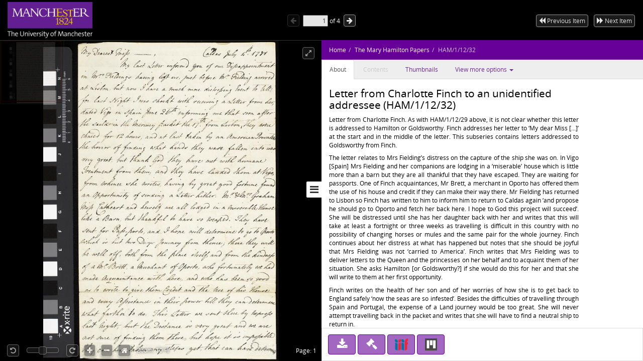

--- FILE ---
content_type: text/html;charset=UTF-8
request_url: https://www.digitalcollections.manchester.ac.uk/view/AR-HAM-00001-00012-00032
body_size: 6597
content:
<!doctype html>
<html lang="en-GB">
<head>
    <title>The Mary Hamilton Papers : Letter from Charlotte Finch to an unidentified addressee</title>
    <meta http-equiv="Content-Type" content="text/html; charset=utf-8"><meta http-equiv="X-UA-Compatible" content="IE=edge"><!-- Google Tag Manager -->
<script>(function(w,d,s,l,i){w[l]=w[l]||[];w[l].push({'gtm.start':
new Date().getTime(),event:'gtm.js'});var f=d.getElementsByTagName(s)[0],
j=d.createElement(s),dl=l!='dataLayer'?'&l='+l:'';j.async=true;j.src=
'https://www.googletagmanager.com/gtm.js?id='+i+dl;f.parentNode.insertBefore(j,f);
})(window,document,'script','dataLayer','GTM-5PL377B');</script>
<!-- End Google Tag Manager -->

<meta name="google-site-verification" content="6Fu-KdqSxh5yC-o0sRg8qSQ9F_FjvDGF9I5Gm5B6UjE"><meta name="viewport" content="width=device-width, maximum-scale=1, initial-scale=1"><!-- page metadata tags -->
                <meta property="og:type" content="website"><meta property="twitter:card" content="summary"><!-- Item URI -->
                <meta property="schema:url" content="https://www.digitalcollections.manchester.ac.uk/view/AR-HAM-00001-00012-00032"><meta property="og:url" content="https://www.digitalcollections.manchester.ac.uk/view/AR-HAM-00001-00012-00032"><link rel="canonical" href="https://www.digitalcollections.manchester.ac.uk/view/AR-HAM-00001-00012-00032" />

                <!-- Item Title -->
                <meta property="schema:name rdfs:label dcterms:title" content="The Mary Hamilton Papers : Letter from Charlotte Finch to an unidentified addressee"><meta property="og:title" content="The Mary Hamilton Papers : Letter from Charlotte Finch to an unidentified addressee"><meta property="twitter:title" content="The Mary Hamilton Papers : Letter from Charlotte Finch to an unidentified addressee"><meta name="keywords" property="schema:keywords" content="Finch (née Fermor), Charlotte, Lady"><!-- Item Description -->
                <meta property="schema:description rdfs:comment dcterms:description" content="&lt;p style=&#039;text-align: justify;&#039;&gt;Letter from Charlotte Finch. As with HAM/1/12/29 above, it is not clear whether this letter is addressed to Hamilton or Goldsworthy. Finch addresses her letter to ‘My dear Miss [...]’ at the start and in the middle of the letter. This subseries contains letters addressed to Goldsworthy from Finch.&lt;/p&gt;&lt;p style=&#039;text-align: justify;&#039;&gt;The letter relates to Mrs Fielding’s distress on the capture of the ship she was on. In Vigo [Spain] Mrs Fielding and her companions are lodging in a ‘miserable’ house which is little more than a barn but they are all thankful that they have escaped. They are waiting for passports. One of Finch acquaintances, Mr Brett, a merchant in Oporto has offered them the use of his house and credit if they can make their way there. Mr Fielding has returned to Lisbon so Finch has written to him to inform him to return to Caldas again ‘and propose he should go to Oporto and fetch her back here. I hope to God this project will succeed’. She will be distressed until she has her daughter back with her and writes that this will take at least a fortnight or three weeks as travelling is difficult in this country with no possibility of changing horses or mules and the same pair for the whole journey. Finch continues about her distress at what has happened but notes that she should be joyful that Mrs Fielding was not ‘carried to America’. Finch writes that Mrs Fielding was to deliver letters to the Queen and the princesses on her behalf and to acquaint them of her situation. She asks Hamilton [or Goldsworthy?] if she would do this for her and that she will write to them at her first opportunity.&lt;/p&gt;&lt;p style=&#039;text-align: justify;&#039;&gt;Finch writes on the health of her son and of her worries of how she is to get back to England safely ‘now the seas are so infested’. Besides the difficulties of travelling through Spain and Portugal, the expense of a Land journey would be too great. She will never attempt travelling back in the packet and writes that she will have to find a neutral ship to return in.&lt;/p&gt;&lt;p style=&#039;text-align: justify;&#039;&gt;The letter ends by Finch hoping to receive news of the Royal family and all her friends at Windsor.&lt;/p&gt;&lt;p style=&#039;text-align: justify;&#039;&gt;Dated at Caldas.&lt;/p&gt;"><meta property="og:description" content="&lt;p style=&#039;text-align: justify;&#039;&gt;Letter from Charlotte Finch. As with HAM/1/12/29 above, it is not clear whether this letter is addressed to Hamilton or Goldsworthy. Finch addresses her letter to ‘My dear Miss [...]’ at the start and in the middle of the letter. This subseries contains letters addressed to Goldsworthy from Finch.&lt;/p&gt;&lt;p style=&#039;text-align: justify;&#039;&gt;The letter relates to Mrs Fielding’s distress on the capture of the ship she was on. In Vigo [Spain] Mrs Fielding and her companions are lodging in a ‘miserable’ house which is little more than a barn but they are all thankful that they have escaped. They are waiting for passports. One of Finch acquaintances, Mr Brett, a merchant in Oporto has offered them the use of his house and credit if they can make their way there. Mr Fielding has returned to Lisbon so Finch has written to him to inform him to return to Caldas again ‘and propose he should go to Oporto and fetch her back here. I hope to God this project will succeed’. She will be distressed until she has her daughter back with her and writes that this will take at least a fortnight or three weeks as travelling is difficult in this country with no possibility of changing horses or mules and the same pair for the whole journey. Finch continues about her distress at what has happened but notes that she should be joyful that Mrs Fielding was not ‘carried to America’. Finch writes that Mrs Fielding was to deliver letters to the Queen and the princesses on her behalf and to acquaint them of her situation. She asks Hamilton [or Goldsworthy?] if she would do this for her and that she will write to them at her first opportunity.&lt;/p&gt;&lt;p style=&#039;text-align: justify;&#039;&gt;Finch writes on the health of her son and of her worries of how she is to get back to England safely ‘now the seas are so infested’. Besides the difficulties of travelling through Spain and Portugal, the expense of a Land journey would be too great. She will never attempt travelling back in the packet and writes that she will have to find a neutral ship to return in.&lt;/p&gt;&lt;p style=&#039;text-align: justify;&#039;&gt;The letter ends by Finch hoping to receive news of the Royal family and all her friends at Windsor.&lt;/p&gt;&lt;p style=&#039;text-align: justify;&#039;&gt;Dated at Caldas.&lt;/p&gt;"><meta property="twitter:description" content="&lt;p style=&#039;text-align: justify;&#039;&gt;Letter from Charlotte Finch. As with HAM/1/12/29 above, it is not clear whether this letter is addressed to Hamilton or Goldsworthy. Finch addresses her letter to ‘My dear Miss [...]’ at the start and in the middle of the letter. This subseries contains letters addressed to Goldsworthy from Finch.&lt;/p&gt;&lt;p style=&#039;text-align: justify;&#039;&gt;The letter relates to Mrs Fielding’s distress on the capture of the ship she was on. In Vigo [Spain] Mrs Fielding and her companions are lodging in a ‘miserable’ house which is little more than a barn but they are all thankful that they have escaped. They are waiting for passports. One of Finch acquaintances, Mr Brett, a merchant in Oporto has offered them the use of his house and credit if they can make their way there. Mr Fielding has returned to Lisbon so Finch has written to him to inform him to return to Caldas again ‘and propose he should go to Oporto and fetch her back here. I hope to God this project will succeed’. She will be distressed until she has her daughter back with her and writes that this will take at least a fortnight or three weeks as travelling is difficult in this country with no possibility of changing horses or mules and the same pair for the whole journey. Finch continues about her distress at what has happened but notes that she should be joyful that Mrs Fielding was not ‘carried to America’. Finch writes that Mrs Fielding was to deliver letters to the Queen and the princesses on her behalf and to acquaint them of her situation. She asks Hamilton [or Goldsworthy?] if she would do this for her and that she will write to them at her first opportunity.&lt;/p&gt;&lt;p style=&#039;text-align: justify;&#039;&gt;Finch writes on the health of her son and of her worries of how she is to get back to England safely ‘now the seas are so infested’. Besides the difficulties of travelling through Spain and Portugal, the expense of a Land journey would be too great. She will never attempt travelling back in the packet and writes that she will have to find a neutral ship to return in.&lt;/p&gt;&lt;p style=&#039;text-align: justify;&#039;&gt;The letter ends by Finch hoping to receive news of the Royal family and all her friends at Windsor.&lt;/p&gt;&lt;p style=&#039;text-align: justify;&#039;&gt;Dated at Caldas.&lt;/p&gt;"><meta name="description" content="&lt;p style=&#039;text-align: justify;&#039;&gt;Letter from Charlotte Finch. As with HAM/1/12/29 above, it is not clear whether this letter is addressed to Hamilton or Goldsworthy. Finch addresses her letter to ‘My dear Miss [...]’ at the start and in the middle of the letter. This subseries contains letters addressed to Goldsworthy from Finch.&lt;/p&gt;&lt;p style=&#039;text-align: justify;&#039;&gt;The letter relates to Mrs Fielding’s distress on the capture of the ship she was on. In Vigo [Spain] Mrs Fielding and her companions are lodging in a ‘miserable’ house which is little more than a barn but they are all thankful that they have escaped. They are waiting for passports. One of Finch acquaintances, Mr Brett, a merchant in Oporto has offered them the use of his house and credit if they can make their way there. Mr Fielding has returned to Lisbon so Finch has written to him to inform him to return to Caldas again ‘and propose he should go to Oporto and fetch her back here. I hope to God this project will succeed’. She will be distressed until she has her daughter back with her and writes that this will take at least a fortnight or three weeks as travelling is difficult in this country with no possibility of changing horses or mules and the same pair for the whole journey. Finch continues about her distress at what has happened but notes that she should be joyful that Mrs Fielding was not ‘carried to America’. Finch writes that Mrs Fielding was to deliver letters to the Queen and the princesses on her behalf and to acquaint them of her situation. She asks Hamilton [or Goldsworthy?] if she would do this for her and that she will write to them at her first opportunity.&lt;/p&gt;&lt;p style=&#039;text-align: justify;&#039;&gt;Finch writes on the health of her son and of her worries of how she is to get back to England safely ‘now the seas are so infested’. Besides the difficulties of travelling through Spain and Portugal, the expense of a Land journey would be too great. She will never attempt travelling back in the packet and writes that she will have to find a neutral ship to return in.&lt;/p&gt;&lt;p style=&#039;text-align: justify;&#039;&gt;The letter ends by Finch hoping to receive news of the Royal family and all her friends at Windsor.&lt;/p&gt;&lt;p style=&#039;text-align: justify;&#039;&gt;Dated at Caldas.&lt;/p&gt;"><meta property="schema:keywords" content="&lt;p style=&#039;text-align: justify;&#039;&gt;Letter from Charlotte Finch. As with HAM/1/12/29 above, it is not clear whether this letter is addressed to Hamilton or Goldsworthy. Finch addresses her letter to ‘My dear Miss [...]’ at the start and in the middle of the letter. This subseries contains letters addressed to Goldsworthy from Finch.&lt;/p&gt;&lt;p style=&#039;text-align: justify;&#039;&gt;The letter relates to Mrs Fielding’s distress on the capture of the ship she was on. In Vigo [Spain] Mrs Fielding and her companions are lodging in a ‘miserable’ house which is little more than a barn but they are all thankful that they have escaped. They are waiting for passports. One of Finch acquaintances, Mr Brett, a merchant in Oporto has offered them the use of his house and credit if they can make their way there. Mr Fielding has returned to Lisbon so Finch has written to him to inform him to return to Caldas again ‘and propose he should go to Oporto and fetch her back here. I hope to God this project will succeed’. She will be distressed until she has her daughter back with her and writes that this will take at least a fortnight or three weeks as travelling is difficult in this country with no possibility of changing horses or mules and the same pair for the whole journey. Finch continues about her distress at what has happened but notes that she should be joyful that Mrs Fielding was not ‘carried to America’. Finch writes that Mrs Fielding was to deliver letters to the Queen and the princesses on her behalf and to acquaint them of her situation. She asks Hamilton [or Goldsworthy?] if she would do this for her and that she will write to them at her first opportunity.&lt;/p&gt;&lt;p style=&#039;text-align: justify;&#039;&gt;Finch writes on the health of her son and of her worries of how she is to get back to England safely ‘now the seas are so infested’. Besides the difficulties of travelling through Spain and Portugal, the expense of a Land journey would be too great. She will never attempt travelling back in the packet and writes that she will have to find a neutral ship to return in.&lt;/p&gt;&lt;p style=&#039;text-align: justify;&#039;&gt;The letter ends by Finch hoping to receive news of the Royal family and all her friends at Windsor.&lt;/p&gt;&lt;p style=&#039;text-align: justify;&#039;&gt;Dated at Caldas.&lt;/p&gt;"><meta name="keywords" content="&lt;p style=&#039;text-align: justify;&#039;&gt;Letter from Charlotte Finch. As with HAM/1/12/29 above, it is not clear whether this letter is addressed to Hamilton or Goldsworthy. Finch addresses her letter to ‘My dear Miss [...]’ at the start and in the middle of the letter. This subseries contains letters addressed to Goldsworthy from Finch.&lt;/p&gt;&lt;p style=&#039;text-align: justify;&#039;&gt;The letter relates to Mrs Fielding’s distress on the capture of the ship she was on. In Vigo [Spain] Mrs Fielding and her companions are lodging in a ‘miserable’ house which is little more than a barn but they are all thankful that they have escaped. They are waiting for passports. One of Finch acquaintances, Mr Brett, a merchant in Oporto has offered them the use of his house and credit if they can make their way there. Mr Fielding has returned to Lisbon so Finch has written to him to inform him to return to Caldas again ‘and propose he should go to Oporto and fetch her back here. I hope to God this project will succeed’. She will be distressed until she has her daughter back with her and writes that this will take at least a fortnight or three weeks as travelling is difficult in this country with no possibility of changing horses or mules and the same pair for the whole journey. Finch continues about her distress at what has happened but notes that she should be joyful that Mrs Fielding was not ‘carried to America’. Finch writes that Mrs Fielding was to deliver letters to the Queen and the princesses on her behalf and to acquaint them of her situation. She asks Hamilton [or Goldsworthy?] if she would do this for her and that she will write to them at her first opportunity.&lt;/p&gt;&lt;p style=&#039;text-align: justify;&#039;&gt;Finch writes on the health of her son and of her worries of how she is to get back to England safely ‘now the seas are so infested’. Besides the difficulties of travelling through Spain and Portugal, the expense of a Land journey would be too great. She will never attempt travelling back in the packet and writes that she will have to find a neutral ship to return in.&lt;/p&gt;&lt;p style=&#039;text-align: justify;&#039;&gt;The letter ends by Finch hoping to receive news of the Royal family and all her friends at Windsor.&lt;/p&gt;&lt;p style=&#039;text-align: justify;&#039;&gt;Dated at Caldas.&lt;/p&gt;"><!-- Image URI (Thumbnail) -->
                <meta property="schema:image" content="https://image.digitalcollections.manchester.ac.uk/iiif/AR-HAM-00001-00012-00032-000-00001.jp2"><meta property="og:image" content="http://cudl.lib.cam.ac.uk/images/index/carousel-treasures.jpg"><meta property="twitter:image" content="https://image.digitalcollections.manchester.ac.uk/iiif/AR-HAM-00001-00012-00032-000-00001.jp2"><meta property="schema:thumbnailUrl" content="https://image.digitalcollections.manchester.ac.uk/iiif/AR-HAM-00001-00012-00032-000-00001.jp2"><meta property="og:site_name" content="Manchester Digital Collections"><script type="text/javascript" src="//use.typekit.com/hyb5bko.js"></script>
<script type="text/javascript">try { Typekit.load(); } catch (e) {}</script>

<script type="text/javascript">__cudl_webpack_public_path__ = '/ui/';</script>

<link href="/ui/css/page-document-609eb413c1ede89397e0.css" rel="stylesheet"></link><script src="/ui/js/page-document-609eb413c1ede89397e0.js" type="text/javascript"></script><link href="https://libapps.manchester.ac.uk/assets/mdc/css/mdc.css" rel="stylesheet"></link>
<script src="//assets.manchester.ac.uk/corporate/js/libs/jquery-1.11.0.min.js"></script>
<script src="https://libapps.manchester.ac.uk/assets/mdc/js/mdc.js" type="text/javascript"></script>

<script type="text/javascript">
                    var addthis_config = addthis_config||{};
                    addthis_config.data_track_addressbar = false;
                    addthis_config.data_track_clickback = false;
                </script>
            </head>
<body data-context="{&#034;gaTrackingId&#034;:&#034;UA-10976633-3&#034;,&#034;csrf&#034;:{&#034;token&#034;:&#034;65cf24a7-295c-489f-89f9-d081ab77aed2&#034;,&#034;header&#034;:&#034;X-CSRF-TOKEN&#034;},&#034;rootURL&#034;:&#034;https://www.digitalcollections.manchester.ac.uk&#034;,&#034;jsonURL&#034;:&#034;/view/AR-HAM-00001-00012-00032.json&#034;,&#034;jsonThumbURL&#034;:&#034;/view/thumbnails/AR-HAM-00001-00012-00032.json&#034;,&#034;pageNum&#034;:0,&#034;docId&#034;:&#034;AR-HAM-00001-00012-00032&#034;,&#034;docURL&#034;:&#034;https://www.digitalcollections.manchester.ac.uk/view/AR-HAM-00001-00012-00032&#034;,&#034;imageServer&#034;:&#034;https://image.digitalcollections.manchester.ac.uk/iiif/&#034;,&#034;iiifImageServer&#034;:&#034;https://www.digitalcollections.manchester.ac.uk&#034;,&#034;services&#034;:&#034;https://services.digitalcollections.manchester.ac.uk&#034;,&#034;collectionURL&#034;:&#034;/collections/maryhamilton&#034;,&#034;collectionTitle&#034;:&#034;The Mary Hamilton Papers&#034;,&#034;parentCollectionURL&#034;:&#034;&#034;,&#034;parentCollectionTitle&#034;:&#034;&#034;,&#034;itemTitle&#034;:&#034;Letter from Charlotte Finch to an unidentified addressee&#034;,&#034;iiifEnabled&#034;:true,&#034;iiifManifestURL&#034;:&#034;https://www.digitalcollections.manchester.ac.uk/iiif/AR-HAM-00001-00012-00032&#034;,&#034;iiifMiradorURL&#034;:&#034;/mirador/AR-HAM-00001-00012-00032/0&#034;,&#034;imageReproPageURL&#034;:&#034;https://forms.library.manchester.ac.uk/public/form/5da5c6108bf1c25d48cd693e&#034;,&#034;viewportNavigatorEnabled&#034;:true,&#034;itemAuthors&#034;:[&#034;Finch (née Fermor), Charlotte, Lady&#034;],&#034;itemAuthorsFullForm&#034;:[&#034;Finch (née Fermor), Charlotte, Lady&#034;],&#034;taggingEnabled&#034;:false}">
  <!-- Google Tag Manager (noscript) -->
	<noscript><iframe src="https://www.googletagmanager.com/ns.html?id=GTM-5PL377B"
	height="0" width="0" style="display:none;visibility:hidden"></iframe></noscript>
	<!-- End Google Tag Manager (noscript) -->

        <!-- ADDED BY PETE-->
        <link rel="stylesheet" href="https://fonts.googleapis.com/css2?family=Material+Symbols+Outlined:opsz,wght,FILL,GRAD@48,400,0,0" />
        <!-- END OF ADDED BY PETE -->

        <div id="container" class="item-content-warning">

            <!--  hidden section for the search engines to index -->
            <div style="display: none">
                <h1>The Mary Hamilton Papers : Letter from Charlotte Finch to an unidentified addressee</h1>
                <h2>Finch (née Fermor), Charlotte, Lady</h2>
                <h2>The Mary Hamilton Papers</h2>
                <p>&lt;p style=&#039;text-align: justify;&#039;&gt;Letter from Charlotte Finch. As with HAM/1/12/29 above, it is not clear whether this letter is addressed to Hamilton or Goldsworthy. Finch addresses her letter to ‘My dear Miss [...]’ at the start and in the middle of the letter. This subseries contains letters addressed to Goldsworthy from Finch.&lt;/p&gt;&lt;p style=&#039;text-align: justify;&#039;&gt;The letter relates to Mrs Fielding’s distress on the capture of the ship she was on. In Vigo [Spain] Mrs Fielding and her companions are lodging in a ‘miserable’ house which is little more than a barn but they are all thankful that they have escaped. They are waiting for passports. One of Finch acquaintances, Mr Brett, a merchant in Oporto has offered them the use of his house and credit if they can make their way there. Mr Fielding has returned to Lisbon so Finch has written to him to inform him to return to Caldas again ‘and propose he should go to Oporto and fetch her back here. I hope to God this project will succeed’. She will be distressed until she has her daughter back with her and writes that this will take at least a fortnight or three weeks as travelling is difficult in this country with no possibility of changing horses or mules and the same pair for the whole journey. Finch continues about her distress at what has happened but notes that she should be joyful that Mrs Fielding was not ‘carried to America’. Finch writes that Mrs Fielding was to deliver letters to the Queen and the princesses on her behalf and to acquaint them of her situation. She asks Hamilton [or Goldsworthy?] if she would do this for her and that she will write to them at her first opportunity.&lt;/p&gt;&lt;p style=&#039;text-align: justify;&#039;&gt;Finch writes on the health of her son and of her worries of how she is to get back to England safely ‘now the seas are so infested’. Besides the difficulties of travelling through Spain and Portugal, the expense of a Land journey would be too great. She will never attempt travelling back in the packet and writes that she will have to find a neutral ship to return in.&lt;/p&gt;&lt;p style=&#039;text-align: justify;&#039;&gt;The letter ends by Finch hoping to receive news of the Royal family and all her friends at Windsor.&lt;/p&gt;&lt;p style=&#039;text-align: justify;&#039;&gt;Dated at Caldas.&lt;/p&gt;</p>
            </div>

            <!--  main site -->
            <div class="navbar navbar-inverse navbar-fixed-top">
                <div class="container">
                    <div class="navbar-header">

                        <a href="https://www.manchester.ac.uk/"><img id="cam-logo" class="pull-left"
                            src="/img/documentView/mdc_uom_logo_transparent.png"
                            width="169" height="76"
                            alt="Logo for Manchester University" title="Manchester University"></a>

                        <div class="cudl-viewer-buttons-pagination">
                            <button id="prevPage" class="cudl-btn fa fa-arrow-left"
                                title="Previous Page"></button>
                            <input id="pageInput" type="text" value="1" size="4"> of <span
                                id="maxPage"></span>
                            <button id="nextPage" class="cudl-btn fa fa-arrow-right"
                                title="Next Page"></button>
                            <br />
                        </div>

                        <div id = 'correspondenceNav' class="cudl-viewer-buttons-pagination">
                            <button id="prevItem" class="cudl-btn fa fa-backward"
                                title="Previous Item"><span class="buttonText"> Previous Item</span></button>
                            <button id="nextItem" class="cudl-btn fa fa-forward"
                                title="Next Item"><span class="buttonText"> Next Item</span></button>
                            <button id="prevItemSmall" class="cudl-btn fa fa-backward"
                                title="Previous Item"></button>
                            <button id="nextItemSmall" class="cudl-btn fa fa-forward"
                                title="Next Item"></button>
                            <br />
                        </div>

                    </div>
                </div>
            </div>
            <!-- /.container -->
            <div id="seadragonImage">
                <div id="doc">

                    <span id="pageLabel"></span>

                    <div class="cudl-viewer-zoom">
                        <div class="cudl-viewer-buttons-zoom">
                            <button id="rotateLeft" class="cudl-btn fa fa-rotate-left"
                                title="Rotate the image 90° left"></button>
                            <div id="rotationSlider"></div>
                            <button id="rotateRight" class="cudl-btn fa fa-rotate-right"
                                title="Rotate the image 90° right"></button>
                            <button id="zoomIn" class="cudl-btn fa fa-plus"
                                title="Zoom in to the image"></button>
                            <button id="zoomOut" class="cudl-btn fa fa-minus"
                                title="Zoom out of the image"></button>
                            <button id="zoomHome" class="cudl-btn fa fa-home"
                                        title="Reset zoom to home view"></button>
                            </div>
                        <div class="cudl-viewer-zoom-info">
                            <span id="zoomFactor"></span>
                            </div>
                    </div>
                    <div class="cudl-viewer-buttons-maximize">
                        <button id="fullscreen" class="cudl-btn fa fa-expand"
                            title="Toggle fullscreen view"></button>
                    </div>
                </div>

            </div>
            <div id="right-panel" class="right-panel">
                <div id="doc-breadcrumb"></div>
                <button id="right-panel-toggle" class="btn toggle-btn fa fa-bars"
                     aria-label="Toggle sidebar"></button>

                <div role="tabpanel" id="rightTabs">

                    <!-- Nav tabs -->
                    <ul class="nav nav-tabs" role="tablist">
                        <li role="presentation" class="active"><a href="#abouttab"
                            aria-controls="about" role="tab" data-toggle="tab">About</a></li>
                        <li role="presentation"><a href="#contentstab"
                            aria-controls="contents" role="tab" data-toggle="tab">Contents</a></li>
                        <li role="presentation"><a href="#thumbnailstab"
                            aria-controls="thumbnails" role="tab" data-toggle="tab">Thumbnails</a></li>
                        <li class="dropdown" role="presentation"><a id="moreDropDown"
                            class="dropdown-toggle" aria-controls="moreDropDown-contents"
                            data-toggle="dropdown" href="#"> View more options <span class="caret"></span>&nbsp;&nbsp;&nbsp;&nbsp;&nbsp;&nbsp;
                        </a>
                            <ul id="moreDropDown-contents" class="dropdown-menu"
                                aria-labelledby="moreDropDown" role="menu">
                                <li><a id="moreinfotab" aria-controls="moreinfo"
                                    data-toggle="tab" role="tab" tabindex="-1" href="#metadata">Item metadata</a></li>
                                <li><a id="transcriptiondiplotab"
                                    aria-controls="transcriptiondiplotab" data-toggle="tab"
                                    role="tab" tabindex="-1" href="#transcriptiondiplo">Transcription
                                        (diplomatic)</a></li>
                                <li><a id="transcriptionnormtab"
                                    aria-controls="transcriptionnormtab" data-toggle="tab" role="tab"
                                    tabindex="-1" href="#transcriptionnorm">Transcription
                                        (normalised)</a></li>
                                <li><a id="translationtab" aria-controls="translationtab"
                                    data-toggle="tab" role="tab" tabindex="-1" href="#translation">Translation</a>
                                    </li>
                                <li><a id="similaritemstab" aria-controls="similaritemstab"
                                    data-toggle="tab" role="tab" tabindex="-1" href="#similaritems">Similar items</a>
                                </li>
                                <li><a id="downloadtab" aria-controls="downloadtab"
                                    data-toggle="tab" role="tab" tabindex="-1" href="#download">Share
                                        </a></li>

                                <li><a id="taggingtab" aria-controls="taggingtab"
                                    data-toggle="tab" role="tab" tabindex="-1" href="#tagging">Tagging</a></li>
                            </ul></li>

                    </ul>
                    <!-- End of nav tabs -->

                    <!-- Tab panes -->
                    <div id="tab-content" class="tab-content"
                        style="overflow-x: auto; overflow-y: auto">
                        <div role="tabpanel" class="tab-pane active" id="abouttab">
                            <div id='about-content'>
                                <h3>
                                    <span id="about-header"></span>
                                </h3>
                                <div>
                                    <span id="about-completeness"></span> <span id="about-abstract"></span>

                                    <span id="about-metadata"></span><span id="about-docAuthority"></span> <br>
                                    <div id="know-more" class="well">
                                        <h4>Want to know more?</h4>
                                        <p>
                                            Under the 'More' menu you can find <a class="show-metadata" href="#">metadata
                                                about the item</a>, any transcription and translation we have of
                                            the text and find out about <a class="show-download" href="#">downloading
                                                or sharing this image</a>.
                                        </p>
                                    </div>
                                    <div id="zoomRights">
                                        <span id="about-imagerights"></span>
                                    </div>
                                </div>
                            </div>
                        </div>
                        <div role="tabpanel" class="tab-pane" id="contentstab">No
                            Contents List Available</div>
                        <div role="tabpanel" class="tab-pane" id="thumbnailstab">
                            <div id='thumbnails-content'>
                                <div id="thumbnailpaginationtop" class="text-center"></div>
                                <div id="thumbnailimages" class="container-fluid"></div>
                                <div id="thumbnailpaginationbottom" class="text-center"></div>
                            </div>
                        </div>
                        <div role="tabpanel" class="tab-pane" id="metadata">
                            <ol class="breadcrumb">
                                <li class="active">Item Metadata</li>
                            </ol>
                            <div id="metadatacontent">No Metadata Available</div>
                        </div>
                        <div role="tabpanel" class="tab-pane" id="transcriptiondiplo">
                            <div class="breadcrumbdiv"><ol class="breadcrumb">
                                <li class="active">Transcription (diplomatic)</li>
                            </ol></div>
                            <div class="framediv">
                            <iframe id="transcriptiondiploframe" src=""></iframe>
                            </div>
                        </div>
                        <div role="tabpanel" class="tab-pane" id="transcriptionnorm">
                            <div class="breadcrumbdiv"><ol class="breadcrumb">
                                <li class="active">Transcription (normalised)</li>
                            </ol></div>
                            <div class="framediv">
                            <iframe id="transcriptionnormframe" src=""></iframe>
                            </div>
                        </div>
                        <div role="tabpanel" class="tab-pane" id="translation">
                            <div class="breadcrumbdiv"><ol class="breadcrumb">
                                <li class="active">Translation</li>
                            </ol></div>
                            <div class="framediv">
                            <iframe id="translationframe" src=""></iframe>
                            </div>
                        </div>
                        <div role="tabpanel" class="tab-pane" id="similaritems">
                            <div class="breadcrumbdiv"><ol class="breadcrumb">
                                <li class="active">Similar items</li>
                            </ol></div>
                            <div class="similarity-container">
                            </div>
                        </div>
                        <div role="tabpanel" class="tab-pane" id="download">
                            <div class="panel panel-default">
                                <div class="panel-heading">
                                    <h3 class="panel-title">Share</h3>
                                </div>
                                <div class="panel-body">
                                    <div>
                                        If you want to share this page with others you can send them a
                                        link to this individual page: <div class="displaybox" id="currentURL"></div>
                                    </div>
                                    <div>Alternatively please share this page on
                                        social media</div>
                                    <div class="addthis_sharing_toolbox col-md-12">
                                        <script type="text/javascript"
                                                src="//s7.addthis.com/js/300/addthis_widget.js#pubid=ra-54886fc8007cb9c4"
                                                async="async"></script>

                                    </div>
                                </div>

                            </div>
                        </div>
                        <div role="tabpanel" class="tab-pane" id="tagging"></div>
                    </div>
                </div>
                <!-- Usage buttons -->
                <div id="use" class="bottom-panel">
<div class="panel-body">
                            <div id="downloadOption">
                                <div class="button usebutton">
                                    <a class="btn btn-info left" href="#" title="Download Image">
                                        <i class="fa fa-download fa-2x"></i>
                                        <span>Download<br/>Image</span>
                                    </a>
                                </div>
                            </div>
                            <div id="rightsOption">
                                <div class="button usebutton" >
                                    <a class="btn btn-info left"
                                       href="https://forms.library.manchester.ac.uk/public/form/5da5c6108bf1c25d48cd693e"
                                       target="_blank"
                                       title="Request Rights">
                                        <i class="fa fa-gavel fa-2x"></i>
                                        <span>Request<br/>Rights</span>
                                    </a>
                                </div>
                            </div>
                            <div id="downloadMetadataOption">
                                <div class="button usebutton">
                                    <a class="btn btn-info left" href="#" title="Download Metadata">
                                        <i class="fa fa-file-code-o fa-2x"></i>
                                        <span>Download<br>Metadata</span>
                                    </a>
                                </div>
                            </div>

                            <div id="bookmarkOption">
                                <div class="button usebutton">
                                    <a class="btn btn-info left" href="#" title="Bookmark Image">
                                        <i class="fa fa-bookmark fa-2x"></i>
                                        <span>Bookmark<br/>Image</span>
                                    </a>
                                </div>
                            </div>

                            <div id="iiifOption">
                                <div class="button usebutton">
                                    <a class="btn btn-info left" href="https://www.digitalcollections.manchester.ac.uk/iiif/AR-HAM-00001-00012-00032?manifest=https://www.digitalcollections.manchester.ac.uk/iiif/AR-HAM-00001-00012-00032"
                                       title="View IIIF Manifest">
                                                          <img src="/mirador-ui/logo-iiif-34x30.png"
                                                               title="International Image Interoperability Framework">
                                        <span>IIIF<br>Manifest</span>
                                    </a>
                                </div>
                            </div>
                            <div id="miradorOption">
                                <div class="button usebutton">
                                    <a class="btn btn-info left" href="#" title="Open in Mirador">
                                                            <img src="/mirador-ui/mirador.png" title="Open in Mirador">
                                        <span>Open in<br>Mirador</span>
                                    </a>
                                </div>
                            </div>
                        </div>
                </div>
            </div>

            <!--  Confirmation pop ups -->
            <div id="bookmarkConfirmation" class="alert alert-info"
                style="display: none">
                <a href="#" class="close">&times;</a> Do
                you want to create a bookmark for this page in 'My Library'?<br /> <br />
                <button type="button" class="btn btn-default btn-success">Yes</button>
                <button type="button" class="btn btn-default">Cancel</button>
            </div>
            <div id="fullDocumentPdfConfirmation" class="alert alert-info"
                 style="display: none">
                <a href="#" class="close">&times;</a>This will create a PDF with thumbnail images for all pages, and
                may take some time for large documents.<br /> <br />
                <button type="button" class="btn btn-default btn-success">Continue</button>
                <button type="button" class="btn btn-default">Cancel</button>
            </div>
            <div id="downloadConfirmation" class="alert alert-info"
                style="display: none">
                <a href="#" class="close">&times;</a>
                <p>This image has the following copyright:</p>
                <div class="well" id="downloadCopyright"></div>
                <p>Choose one of the available sizes to download:
                    <select id="downloadSizes" name="downloadSizes">
                        <option value="348">
                                Thumbnail
                                (348px)
                            </option>
                        <option value="1200">
                                Small
                                (1200px)
                            </option>
                        <option value="2000">
                                Medium
                                (2000px)
                            </option>
                        </select>
                    <button type="button" class="btn btn-default btn-success">Download</button>
                    <button type="button" class="btn btn-default">Cancel</button>
                </div>
            <div id="downloadMetadataConfirmation" class="alert alert-info"
                style="display: none">
                <a href="#" class="close">&times;</a>
                <p>This metadata has the following copyright:</p>
                <div class="well" id="downloadMetadataCopyright"></div>
                <p>Do you want to download metadata for this document?</p>
                <button type="button" class="btn btn-default btn-success">Yes</button>
                <button type="button" class="btn btn-default">No</button>
            </div>
        </div>
    </body>
</html>
<script type="text/javascript">
var ANALYTICS_URL = 'https://analytics.digitalcollections.manchester.ac.uk/mdc-analytics/';
 
function csoDigitToBase62(t){return t<10?t.toString():(t-=10)<26?String.fromCharCode(65+t):(t-=26,String.fromCharCode(97+t))}function csoGenerateRandomBase62Id(){for(var t="",e=8;e-- >0;){t=""+t+csoDigitToBase62(Math.floor(62*Math.random()))}return t}function csoAddTrackingCode(t){var e=csoGenerateRandomBase62Id(),r=document.createElement("img");r.setAttribute("src",t+"capture/"+e+".png"),r.setAttribute("style","position:fixed;top:0;left:0;width:1px;height:1px;"),document.body.appendChild(r);var o=document.createElement("script");return o.setAttribute("type","text/javascript"),o.setAttribute("src",t+"js/capture.js"),document.body.appendChild(o),e}var ANALYTICS_URL=ANALYTICS_URL||"",ANALYTICS_UID=csoAddTrackingCode(ANALYTICS_URL);
 
</script>
<script type="text/javascript" src="https://analytics.digitalcollections.manchester.ac.uk/mdc-analytics/js/mdc.js"></script>



--- FILE ---
content_type: text/html; charset=utf-8
request_url: https://services.digitalcollections.manchester.ac.uk/v1/transcription/tei/normalised/internal/AR-HAM-00001-00012-00032/1/1
body_size: 1541
content:
<!DOCTYPE html><html xmlns="http://www.w3.org/1999/xhtml"><head><title>Folio 1</title><style type="text/css">
               @font-face
               {
               font-family: CharisSIL;
               font-weight: normal;
               src: url('/fonts/CharisSIL-Regular.ttf')
               }
               @font-face
               {
               font-family: CharisSIL;
               font-weight: bold;
               src: url('/fonts/CharisSIL-Bold.ttf')
               }
               @font-face
               {
               font-family: CharisSIL;
               font-style: italic;
               src: url('/fonts/CharisSIL-Italic.ttf')
               }
               @font-face
               {
               font-family: CharisSIL;
               font-weight: bold;
               font-style: italic;
               src: url('/fonts/CharisSIL-BoldItalic.ttf')
               }
               </style><link href="/stylesheets/texts.css" rel="stylesheet"/><link href="/stylesheets/leaflet.css" rel="stylesheet"/></head><body style="font-family: CharisSIL; height:90%;" dir="auto"><div class="header"/><div class="body"><span>
<br/>&nbsp;&nbsp;&nbsp;&nbsp;&nbsp;&nbsp;&nbsp;&nbsp;&nbsp;&nbsp;&nbsp;&nbsp;&nbsp;&nbsp;&nbsp;&nbsp;&nbsp;&nbsp;&nbsp;&nbsp;&nbsp;&nbsp;&nbsp;&nbsp;&nbsp;&nbsp;&nbsp;&nbsp;&nbsp;&nbsp;&nbsp;&nbsp;&nbsp;&nbsp;&nbsp;&nbsp;&nbsp;&nbsp;&nbsp;&nbsp;&nbsp;&nbsp;&nbsp;&nbsp;&nbsp;&nbsp;&nbsp;&nbsp;&nbsp;&nbsp;&nbsp;&nbsp;&nbsp;&nbsp;&nbsp;&nbsp;<span class="placename">Caldas</span> July 4<span class="hi">th</span>. 1781
<br/>My Dearest <span class="name" data-ref="psn:unknown">Miss ——</span>,
<br/><span class="para" id="para1">&nbsp;&nbsp;&nbsp;&nbsp;&nbsp;My last Letter <span class="abbr">informed</span> you of our <span class="abbr">Disappointment</span>
<br/>in <span class="name" data-ref="psn:SF">M<span class="hi">rs</span>. Fielding</span>s having left us, just before <span class="name" data-ref="psn:CCF">M<span class="hi">r</span>. Fielding</span> arrived
<br/>at <span class="placename">Lisbon</span>, but now I have a much more distressing Event to tell,
<br/>for last Night I was <span class="abbr">shocked</span> with receiving a Letter from her,
<br/>dated <span class="placename">Vigo</span> in <span class="placename">Spain</span> June 26<span class="hi">th</span>. informing me that soon after
<br/>She <span class="abbr">sailed</span> in the Mercury Packet the 17<span class="hi">th</span>. from <span class="placename">Lisbon</span>, they were
<br/>chased for 12 hours, and at last taken by an American Privateer
<br/>the horror of finding what hands they <span class="corr">were</span> fallen into was
<br/>very great, but thank God they have met with humane
<br/>Treatment from them, and they have landed them at <span class="placename">Vigo</span>,
<br/>from whence she writes, having by great good fortune found
<br/>an Opportunity of sending a Letter hither. <span class="name" data-ref="psn:TGra">M<span class="hi">r</span>.</span> &amp; <span class="name" data-ref="psn:MGra">M<span class="hi">rs</span>. Graham</span>
<br/><span class="name" data-ref="psn:CCC">Miss Cathcart</span> and herself are all lodged in a miserable House
<br/>like a Barn, but thankful to have so escaped. They have
<br/>sent for <span class="abbr">Passports</span>, and I hope will determine to go to <span class="placename">Oporto</span>
<br/>which is but two Days Journey from thence; there they will
<br/>be well off, both from the place itself, and from the kindness
<br/>of a <span class="name" data-ref="psn:x049">M<span class="hi">r</span>. Brett</span>, a Merchant of <span class="placename">Oporto</span>, who fortunately we had
<br/>made Acquaintance with here, and who has been so good
<br/>as to write to give them Credit and the Use of his House
<br/>and every Assistance in their power till they can determine
<br/>what farther to do. This Letter we sent there by Express
<br/>last Night, but the Distance is very great and we are
<br/>not sure of finding them there, but hope it is impossible
<br/>they can have taken any steps yet, that can have determin<span title="Text not clearly readable (end-of-line)." class="unclear"><span class="wavyunderline">'d</span></span>

<br/></span></span></div><div class="footer"/><script src="/scripts/popper.js">null;</script><script src="/scripts/tippy.js">null;</script><script src="/scripts/leaflet.js" defer="">null;</script><script src="/scripts/personography.js" defer="">null;</script><script src="/scripts/mdc-icon.js" defer="">null;</script><script src="/scripts/fontawesome.js" defer="">null;</script></body></html>

--- FILE ---
content_type: text/html; charset=utf-8
request_url: https://services.digitalcollections.manchester.ac.uk/v1/transcription/tei/diplomatic/internal/AR-HAM-00001-00012-00032/1/1
body_size: 1746
content:
<!DOCTYPE html><html xmlns="http://www.w3.org/1999/xhtml"><head><title>Folio 1</title><style type="text/css">
               @font-face
               {
               font-family: CharisSIL;
               font-weight: normal;
               src: url('/fonts/CharisSIL-Regular.ttf')
               }
               @font-face
               {
               font-family: CharisSIL;
               font-weight: bold;
               src: url('/fonts/CharisSIL-Bold.ttf')
               }
               @font-face
               {
               font-family: CharisSIL;
               font-style: italic;
               src: url('/fonts/CharisSIL-Italic.ttf')
               }
               @font-face
               {
               font-family: CharisSIL;
               font-weight: bold;
               font-style: italic;
               src: url('/fonts/CharisSIL-BoldItalic.ttf')
               }
               </style><link href="/stylesheets/texts.css" rel="stylesheet"/><link href="/stylesheets/leaflet.css" rel="stylesheet"/></head><body style="font-family: CharisSIL; height:90%;" dir="auto"><div class="header"/><div class="body"><span>
<br/>&nbsp;&nbsp;&nbsp;&nbsp;&nbsp;&nbsp;&nbsp;&nbsp;&nbsp;&nbsp;&nbsp;&nbsp;&nbsp;&nbsp;&nbsp;&nbsp;&nbsp;&nbsp;&nbsp;&nbsp;&nbsp;&nbsp;&nbsp;&nbsp;&nbsp;&nbsp;&nbsp;&nbsp;&nbsp;&nbsp;&nbsp;&nbsp;&nbsp;&nbsp;&nbsp;&nbsp;&nbsp;&nbsp;&nbsp;&nbsp;&nbsp;&nbsp;&nbsp;&nbsp;&nbsp;&nbsp;&nbsp;&nbsp;&nbsp;&nbsp;&nbsp;&nbsp;&nbsp;&nbsp;&nbsp;&nbsp;<span class="placename">Caldas</span> July 4<span class="hi"><sup>th</sup></span>. 1781
<br/>My Dearest <span class="name" data-ref="psn:unknown">Miʃs ——</span>,
<br/><span class="para" id="para1">&nbsp;&nbsp;&nbsp;&nbsp;&nbsp;My last Letter <span class="orig">inform'd</span> you of our <span class="orig">Diʃsappointment</span>
<br/>in <span class="name" data-ref="psn:SF">M<span class="hi"><sup>rs</sup></span>. Fielding</span>s having left us, just before <span class="name" data-ref="psn:CCF">M<span class="hi"><sup>r</sup></span>. Fielding</span> arrived
<br/>at <span class="placename">Lisbon</span>, but now I have a much more distreʃsing Event to tell,
<br/>for last Night I was <span class="orig">shock't</span> with receiving a Letter from her,
<br/>dated <span class="placename">Vigo</span> in <span class="placename">Spain</span> June 26<span class="hi"><sup>th</sup></span>. informing me that soon after
<br/>She <span class="orig">sail'd</span> in the Mercury Packet the 17<span class="hi"><sup>th</sup></span>. from <span class="placename">Lisbon</span>, they were
<br/>chased for 12 hours, and at last taken by an American Privateer
<br/>the horror of finding what hands they <span title="Editorial correction: &#34;were&#34;">wase<span title="As written"><span class="delim">[sic]</span></span></span><sup class="note" id="n1-ref">1</sup> fallen into was
<br/>very great, but thank God they have met with humane
<br/>Treatment from them, and they have landed them at <span class="placename">Vigo</span>,
<br/>from whence she writes, having by great good fortune found
<br/>an Opportunity of sending a Letter hither. <span class="name" data-ref="psn:TGra">M<span class="hi"><sup>r</sup></span>.</span> &amp; <span class="name" data-ref="psn:MGra">M<span class="hi"><sup>rs</sup></span>. Graham</span>
<br/><span class="name" data-ref="psn:CCC">Miʃs Cathcart</span> and herself are all lodged in a miserable House
<br/>like a Barn, but thankful to have so escaped. They have
<br/>sent for <span class="orig">Paʃs-ports</span>, and I hope will determine to go to <span class="placename">Oporto</span>
<br/>which is but two Days Journey from thence; there they will
<br/>be well off, both from the place itself, and from the kindneʃs
<br/>of a <span class="name" data-ref="psn:x049">M<span class="hi"><sup>r</sup></span>. Brett</span>, a Merchant of <span class="placename">Oporto</span>, who fortunately we had
<br/>made Acquaintance with here, and who has been so good
<br/>as to write to give them Credit and the Use of his House
<br/>and every Aʃsistance in their power till they can determine
<br/>what farther to do. This Letter we sent there by Expreʃs
<br/>last Night, but the Distance is very great and we are
<br/>not sure of finding them there, but hope it is impoʃsible
<br/>they can have taken any steps yet, that can have determin<span title="Text not clearly readable (end-of-line)." class="unclear"><span class="wavyunderline">'d</span></span>

<br/></span></span></div><div id="endnotes"><p><strong>Notes:</strong></p><div id="n1" class="endnote"><p><sup class="notenumber">1</sup> It seems the author switched from singular <span class="hi"><em>was</em></span> to plural <span class="hi"><em>were</em></span> but did not correct the entire word.</p></div></div><div class="footer"/><script src="/scripts/popper.js">null;</script><script src="/scripts/tippy.js">null;</script><script src="/scripts/leaflet.js" defer="">null;</script><script src="/scripts/personography.js" defer="">null;</script><script src="/scripts/mdc-icon.js" defer="">null;</script><script src="/scripts/fontawesome.js" defer="">null;</script></body></html>